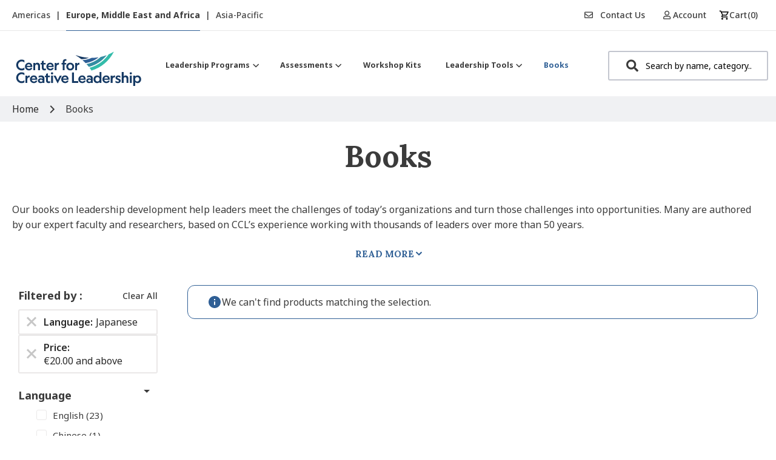

--- FILE ---
content_type: text/html; charset=utf-8
request_url: https://www.google.com/recaptcha/api2/anchor?ar=1&k=6Lef6KUeAAAAADQ61rutHURMOXl_e89UoJf8Xc2u&co=aHR0cHM6Ly9zaG9wLmNjbC5vcmc6NDQz&hl=en&v=PoyoqOPhxBO7pBk68S4YbpHZ&theme=light&size=invisible&badge=inline&anchor-ms=20000&execute-ms=30000&cb=3g0b6tcbjs5d
body_size: 48630
content:
<!DOCTYPE HTML><html dir="ltr" lang="en"><head><meta http-equiv="Content-Type" content="text/html; charset=UTF-8">
<meta http-equiv="X-UA-Compatible" content="IE=edge">
<title>reCAPTCHA</title>
<style type="text/css">
/* cyrillic-ext */
@font-face {
  font-family: 'Roboto';
  font-style: normal;
  font-weight: 400;
  font-stretch: 100%;
  src: url(//fonts.gstatic.com/s/roboto/v48/KFO7CnqEu92Fr1ME7kSn66aGLdTylUAMa3GUBHMdazTgWw.woff2) format('woff2');
  unicode-range: U+0460-052F, U+1C80-1C8A, U+20B4, U+2DE0-2DFF, U+A640-A69F, U+FE2E-FE2F;
}
/* cyrillic */
@font-face {
  font-family: 'Roboto';
  font-style: normal;
  font-weight: 400;
  font-stretch: 100%;
  src: url(//fonts.gstatic.com/s/roboto/v48/KFO7CnqEu92Fr1ME7kSn66aGLdTylUAMa3iUBHMdazTgWw.woff2) format('woff2');
  unicode-range: U+0301, U+0400-045F, U+0490-0491, U+04B0-04B1, U+2116;
}
/* greek-ext */
@font-face {
  font-family: 'Roboto';
  font-style: normal;
  font-weight: 400;
  font-stretch: 100%;
  src: url(//fonts.gstatic.com/s/roboto/v48/KFO7CnqEu92Fr1ME7kSn66aGLdTylUAMa3CUBHMdazTgWw.woff2) format('woff2');
  unicode-range: U+1F00-1FFF;
}
/* greek */
@font-face {
  font-family: 'Roboto';
  font-style: normal;
  font-weight: 400;
  font-stretch: 100%;
  src: url(//fonts.gstatic.com/s/roboto/v48/KFO7CnqEu92Fr1ME7kSn66aGLdTylUAMa3-UBHMdazTgWw.woff2) format('woff2');
  unicode-range: U+0370-0377, U+037A-037F, U+0384-038A, U+038C, U+038E-03A1, U+03A3-03FF;
}
/* math */
@font-face {
  font-family: 'Roboto';
  font-style: normal;
  font-weight: 400;
  font-stretch: 100%;
  src: url(//fonts.gstatic.com/s/roboto/v48/KFO7CnqEu92Fr1ME7kSn66aGLdTylUAMawCUBHMdazTgWw.woff2) format('woff2');
  unicode-range: U+0302-0303, U+0305, U+0307-0308, U+0310, U+0312, U+0315, U+031A, U+0326-0327, U+032C, U+032F-0330, U+0332-0333, U+0338, U+033A, U+0346, U+034D, U+0391-03A1, U+03A3-03A9, U+03B1-03C9, U+03D1, U+03D5-03D6, U+03F0-03F1, U+03F4-03F5, U+2016-2017, U+2034-2038, U+203C, U+2040, U+2043, U+2047, U+2050, U+2057, U+205F, U+2070-2071, U+2074-208E, U+2090-209C, U+20D0-20DC, U+20E1, U+20E5-20EF, U+2100-2112, U+2114-2115, U+2117-2121, U+2123-214F, U+2190, U+2192, U+2194-21AE, U+21B0-21E5, U+21F1-21F2, U+21F4-2211, U+2213-2214, U+2216-22FF, U+2308-230B, U+2310, U+2319, U+231C-2321, U+2336-237A, U+237C, U+2395, U+239B-23B7, U+23D0, U+23DC-23E1, U+2474-2475, U+25AF, U+25B3, U+25B7, U+25BD, U+25C1, U+25CA, U+25CC, U+25FB, U+266D-266F, U+27C0-27FF, U+2900-2AFF, U+2B0E-2B11, U+2B30-2B4C, U+2BFE, U+3030, U+FF5B, U+FF5D, U+1D400-1D7FF, U+1EE00-1EEFF;
}
/* symbols */
@font-face {
  font-family: 'Roboto';
  font-style: normal;
  font-weight: 400;
  font-stretch: 100%;
  src: url(//fonts.gstatic.com/s/roboto/v48/KFO7CnqEu92Fr1ME7kSn66aGLdTylUAMaxKUBHMdazTgWw.woff2) format('woff2');
  unicode-range: U+0001-000C, U+000E-001F, U+007F-009F, U+20DD-20E0, U+20E2-20E4, U+2150-218F, U+2190, U+2192, U+2194-2199, U+21AF, U+21E6-21F0, U+21F3, U+2218-2219, U+2299, U+22C4-22C6, U+2300-243F, U+2440-244A, U+2460-24FF, U+25A0-27BF, U+2800-28FF, U+2921-2922, U+2981, U+29BF, U+29EB, U+2B00-2BFF, U+4DC0-4DFF, U+FFF9-FFFB, U+10140-1018E, U+10190-1019C, U+101A0, U+101D0-101FD, U+102E0-102FB, U+10E60-10E7E, U+1D2C0-1D2D3, U+1D2E0-1D37F, U+1F000-1F0FF, U+1F100-1F1AD, U+1F1E6-1F1FF, U+1F30D-1F30F, U+1F315, U+1F31C, U+1F31E, U+1F320-1F32C, U+1F336, U+1F378, U+1F37D, U+1F382, U+1F393-1F39F, U+1F3A7-1F3A8, U+1F3AC-1F3AF, U+1F3C2, U+1F3C4-1F3C6, U+1F3CA-1F3CE, U+1F3D4-1F3E0, U+1F3ED, U+1F3F1-1F3F3, U+1F3F5-1F3F7, U+1F408, U+1F415, U+1F41F, U+1F426, U+1F43F, U+1F441-1F442, U+1F444, U+1F446-1F449, U+1F44C-1F44E, U+1F453, U+1F46A, U+1F47D, U+1F4A3, U+1F4B0, U+1F4B3, U+1F4B9, U+1F4BB, U+1F4BF, U+1F4C8-1F4CB, U+1F4D6, U+1F4DA, U+1F4DF, U+1F4E3-1F4E6, U+1F4EA-1F4ED, U+1F4F7, U+1F4F9-1F4FB, U+1F4FD-1F4FE, U+1F503, U+1F507-1F50B, U+1F50D, U+1F512-1F513, U+1F53E-1F54A, U+1F54F-1F5FA, U+1F610, U+1F650-1F67F, U+1F687, U+1F68D, U+1F691, U+1F694, U+1F698, U+1F6AD, U+1F6B2, U+1F6B9-1F6BA, U+1F6BC, U+1F6C6-1F6CF, U+1F6D3-1F6D7, U+1F6E0-1F6EA, U+1F6F0-1F6F3, U+1F6F7-1F6FC, U+1F700-1F7FF, U+1F800-1F80B, U+1F810-1F847, U+1F850-1F859, U+1F860-1F887, U+1F890-1F8AD, U+1F8B0-1F8BB, U+1F8C0-1F8C1, U+1F900-1F90B, U+1F93B, U+1F946, U+1F984, U+1F996, U+1F9E9, U+1FA00-1FA6F, U+1FA70-1FA7C, U+1FA80-1FA89, U+1FA8F-1FAC6, U+1FACE-1FADC, U+1FADF-1FAE9, U+1FAF0-1FAF8, U+1FB00-1FBFF;
}
/* vietnamese */
@font-face {
  font-family: 'Roboto';
  font-style: normal;
  font-weight: 400;
  font-stretch: 100%;
  src: url(//fonts.gstatic.com/s/roboto/v48/KFO7CnqEu92Fr1ME7kSn66aGLdTylUAMa3OUBHMdazTgWw.woff2) format('woff2');
  unicode-range: U+0102-0103, U+0110-0111, U+0128-0129, U+0168-0169, U+01A0-01A1, U+01AF-01B0, U+0300-0301, U+0303-0304, U+0308-0309, U+0323, U+0329, U+1EA0-1EF9, U+20AB;
}
/* latin-ext */
@font-face {
  font-family: 'Roboto';
  font-style: normal;
  font-weight: 400;
  font-stretch: 100%;
  src: url(//fonts.gstatic.com/s/roboto/v48/KFO7CnqEu92Fr1ME7kSn66aGLdTylUAMa3KUBHMdazTgWw.woff2) format('woff2');
  unicode-range: U+0100-02BA, U+02BD-02C5, U+02C7-02CC, U+02CE-02D7, U+02DD-02FF, U+0304, U+0308, U+0329, U+1D00-1DBF, U+1E00-1E9F, U+1EF2-1EFF, U+2020, U+20A0-20AB, U+20AD-20C0, U+2113, U+2C60-2C7F, U+A720-A7FF;
}
/* latin */
@font-face {
  font-family: 'Roboto';
  font-style: normal;
  font-weight: 400;
  font-stretch: 100%;
  src: url(//fonts.gstatic.com/s/roboto/v48/KFO7CnqEu92Fr1ME7kSn66aGLdTylUAMa3yUBHMdazQ.woff2) format('woff2');
  unicode-range: U+0000-00FF, U+0131, U+0152-0153, U+02BB-02BC, U+02C6, U+02DA, U+02DC, U+0304, U+0308, U+0329, U+2000-206F, U+20AC, U+2122, U+2191, U+2193, U+2212, U+2215, U+FEFF, U+FFFD;
}
/* cyrillic-ext */
@font-face {
  font-family: 'Roboto';
  font-style: normal;
  font-weight: 500;
  font-stretch: 100%;
  src: url(//fonts.gstatic.com/s/roboto/v48/KFO7CnqEu92Fr1ME7kSn66aGLdTylUAMa3GUBHMdazTgWw.woff2) format('woff2');
  unicode-range: U+0460-052F, U+1C80-1C8A, U+20B4, U+2DE0-2DFF, U+A640-A69F, U+FE2E-FE2F;
}
/* cyrillic */
@font-face {
  font-family: 'Roboto';
  font-style: normal;
  font-weight: 500;
  font-stretch: 100%;
  src: url(//fonts.gstatic.com/s/roboto/v48/KFO7CnqEu92Fr1ME7kSn66aGLdTylUAMa3iUBHMdazTgWw.woff2) format('woff2');
  unicode-range: U+0301, U+0400-045F, U+0490-0491, U+04B0-04B1, U+2116;
}
/* greek-ext */
@font-face {
  font-family: 'Roboto';
  font-style: normal;
  font-weight: 500;
  font-stretch: 100%;
  src: url(//fonts.gstatic.com/s/roboto/v48/KFO7CnqEu92Fr1ME7kSn66aGLdTylUAMa3CUBHMdazTgWw.woff2) format('woff2');
  unicode-range: U+1F00-1FFF;
}
/* greek */
@font-face {
  font-family: 'Roboto';
  font-style: normal;
  font-weight: 500;
  font-stretch: 100%;
  src: url(//fonts.gstatic.com/s/roboto/v48/KFO7CnqEu92Fr1ME7kSn66aGLdTylUAMa3-UBHMdazTgWw.woff2) format('woff2');
  unicode-range: U+0370-0377, U+037A-037F, U+0384-038A, U+038C, U+038E-03A1, U+03A3-03FF;
}
/* math */
@font-face {
  font-family: 'Roboto';
  font-style: normal;
  font-weight: 500;
  font-stretch: 100%;
  src: url(//fonts.gstatic.com/s/roboto/v48/KFO7CnqEu92Fr1ME7kSn66aGLdTylUAMawCUBHMdazTgWw.woff2) format('woff2');
  unicode-range: U+0302-0303, U+0305, U+0307-0308, U+0310, U+0312, U+0315, U+031A, U+0326-0327, U+032C, U+032F-0330, U+0332-0333, U+0338, U+033A, U+0346, U+034D, U+0391-03A1, U+03A3-03A9, U+03B1-03C9, U+03D1, U+03D5-03D6, U+03F0-03F1, U+03F4-03F5, U+2016-2017, U+2034-2038, U+203C, U+2040, U+2043, U+2047, U+2050, U+2057, U+205F, U+2070-2071, U+2074-208E, U+2090-209C, U+20D0-20DC, U+20E1, U+20E5-20EF, U+2100-2112, U+2114-2115, U+2117-2121, U+2123-214F, U+2190, U+2192, U+2194-21AE, U+21B0-21E5, U+21F1-21F2, U+21F4-2211, U+2213-2214, U+2216-22FF, U+2308-230B, U+2310, U+2319, U+231C-2321, U+2336-237A, U+237C, U+2395, U+239B-23B7, U+23D0, U+23DC-23E1, U+2474-2475, U+25AF, U+25B3, U+25B7, U+25BD, U+25C1, U+25CA, U+25CC, U+25FB, U+266D-266F, U+27C0-27FF, U+2900-2AFF, U+2B0E-2B11, U+2B30-2B4C, U+2BFE, U+3030, U+FF5B, U+FF5D, U+1D400-1D7FF, U+1EE00-1EEFF;
}
/* symbols */
@font-face {
  font-family: 'Roboto';
  font-style: normal;
  font-weight: 500;
  font-stretch: 100%;
  src: url(//fonts.gstatic.com/s/roboto/v48/KFO7CnqEu92Fr1ME7kSn66aGLdTylUAMaxKUBHMdazTgWw.woff2) format('woff2');
  unicode-range: U+0001-000C, U+000E-001F, U+007F-009F, U+20DD-20E0, U+20E2-20E4, U+2150-218F, U+2190, U+2192, U+2194-2199, U+21AF, U+21E6-21F0, U+21F3, U+2218-2219, U+2299, U+22C4-22C6, U+2300-243F, U+2440-244A, U+2460-24FF, U+25A0-27BF, U+2800-28FF, U+2921-2922, U+2981, U+29BF, U+29EB, U+2B00-2BFF, U+4DC0-4DFF, U+FFF9-FFFB, U+10140-1018E, U+10190-1019C, U+101A0, U+101D0-101FD, U+102E0-102FB, U+10E60-10E7E, U+1D2C0-1D2D3, U+1D2E0-1D37F, U+1F000-1F0FF, U+1F100-1F1AD, U+1F1E6-1F1FF, U+1F30D-1F30F, U+1F315, U+1F31C, U+1F31E, U+1F320-1F32C, U+1F336, U+1F378, U+1F37D, U+1F382, U+1F393-1F39F, U+1F3A7-1F3A8, U+1F3AC-1F3AF, U+1F3C2, U+1F3C4-1F3C6, U+1F3CA-1F3CE, U+1F3D4-1F3E0, U+1F3ED, U+1F3F1-1F3F3, U+1F3F5-1F3F7, U+1F408, U+1F415, U+1F41F, U+1F426, U+1F43F, U+1F441-1F442, U+1F444, U+1F446-1F449, U+1F44C-1F44E, U+1F453, U+1F46A, U+1F47D, U+1F4A3, U+1F4B0, U+1F4B3, U+1F4B9, U+1F4BB, U+1F4BF, U+1F4C8-1F4CB, U+1F4D6, U+1F4DA, U+1F4DF, U+1F4E3-1F4E6, U+1F4EA-1F4ED, U+1F4F7, U+1F4F9-1F4FB, U+1F4FD-1F4FE, U+1F503, U+1F507-1F50B, U+1F50D, U+1F512-1F513, U+1F53E-1F54A, U+1F54F-1F5FA, U+1F610, U+1F650-1F67F, U+1F687, U+1F68D, U+1F691, U+1F694, U+1F698, U+1F6AD, U+1F6B2, U+1F6B9-1F6BA, U+1F6BC, U+1F6C6-1F6CF, U+1F6D3-1F6D7, U+1F6E0-1F6EA, U+1F6F0-1F6F3, U+1F6F7-1F6FC, U+1F700-1F7FF, U+1F800-1F80B, U+1F810-1F847, U+1F850-1F859, U+1F860-1F887, U+1F890-1F8AD, U+1F8B0-1F8BB, U+1F8C0-1F8C1, U+1F900-1F90B, U+1F93B, U+1F946, U+1F984, U+1F996, U+1F9E9, U+1FA00-1FA6F, U+1FA70-1FA7C, U+1FA80-1FA89, U+1FA8F-1FAC6, U+1FACE-1FADC, U+1FADF-1FAE9, U+1FAF0-1FAF8, U+1FB00-1FBFF;
}
/* vietnamese */
@font-face {
  font-family: 'Roboto';
  font-style: normal;
  font-weight: 500;
  font-stretch: 100%;
  src: url(//fonts.gstatic.com/s/roboto/v48/KFO7CnqEu92Fr1ME7kSn66aGLdTylUAMa3OUBHMdazTgWw.woff2) format('woff2');
  unicode-range: U+0102-0103, U+0110-0111, U+0128-0129, U+0168-0169, U+01A0-01A1, U+01AF-01B0, U+0300-0301, U+0303-0304, U+0308-0309, U+0323, U+0329, U+1EA0-1EF9, U+20AB;
}
/* latin-ext */
@font-face {
  font-family: 'Roboto';
  font-style: normal;
  font-weight: 500;
  font-stretch: 100%;
  src: url(//fonts.gstatic.com/s/roboto/v48/KFO7CnqEu92Fr1ME7kSn66aGLdTylUAMa3KUBHMdazTgWw.woff2) format('woff2');
  unicode-range: U+0100-02BA, U+02BD-02C5, U+02C7-02CC, U+02CE-02D7, U+02DD-02FF, U+0304, U+0308, U+0329, U+1D00-1DBF, U+1E00-1E9F, U+1EF2-1EFF, U+2020, U+20A0-20AB, U+20AD-20C0, U+2113, U+2C60-2C7F, U+A720-A7FF;
}
/* latin */
@font-face {
  font-family: 'Roboto';
  font-style: normal;
  font-weight: 500;
  font-stretch: 100%;
  src: url(//fonts.gstatic.com/s/roboto/v48/KFO7CnqEu92Fr1ME7kSn66aGLdTylUAMa3yUBHMdazQ.woff2) format('woff2');
  unicode-range: U+0000-00FF, U+0131, U+0152-0153, U+02BB-02BC, U+02C6, U+02DA, U+02DC, U+0304, U+0308, U+0329, U+2000-206F, U+20AC, U+2122, U+2191, U+2193, U+2212, U+2215, U+FEFF, U+FFFD;
}
/* cyrillic-ext */
@font-face {
  font-family: 'Roboto';
  font-style: normal;
  font-weight: 900;
  font-stretch: 100%;
  src: url(//fonts.gstatic.com/s/roboto/v48/KFO7CnqEu92Fr1ME7kSn66aGLdTylUAMa3GUBHMdazTgWw.woff2) format('woff2');
  unicode-range: U+0460-052F, U+1C80-1C8A, U+20B4, U+2DE0-2DFF, U+A640-A69F, U+FE2E-FE2F;
}
/* cyrillic */
@font-face {
  font-family: 'Roboto';
  font-style: normal;
  font-weight: 900;
  font-stretch: 100%;
  src: url(//fonts.gstatic.com/s/roboto/v48/KFO7CnqEu92Fr1ME7kSn66aGLdTylUAMa3iUBHMdazTgWw.woff2) format('woff2');
  unicode-range: U+0301, U+0400-045F, U+0490-0491, U+04B0-04B1, U+2116;
}
/* greek-ext */
@font-face {
  font-family: 'Roboto';
  font-style: normal;
  font-weight: 900;
  font-stretch: 100%;
  src: url(//fonts.gstatic.com/s/roboto/v48/KFO7CnqEu92Fr1ME7kSn66aGLdTylUAMa3CUBHMdazTgWw.woff2) format('woff2');
  unicode-range: U+1F00-1FFF;
}
/* greek */
@font-face {
  font-family: 'Roboto';
  font-style: normal;
  font-weight: 900;
  font-stretch: 100%;
  src: url(//fonts.gstatic.com/s/roboto/v48/KFO7CnqEu92Fr1ME7kSn66aGLdTylUAMa3-UBHMdazTgWw.woff2) format('woff2');
  unicode-range: U+0370-0377, U+037A-037F, U+0384-038A, U+038C, U+038E-03A1, U+03A3-03FF;
}
/* math */
@font-face {
  font-family: 'Roboto';
  font-style: normal;
  font-weight: 900;
  font-stretch: 100%;
  src: url(//fonts.gstatic.com/s/roboto/v48/KFO7CnqEu92Fr1ME7kSn66aGLdTylUAMawCUBHMdazTgWw.woff2) format('woff2');
  unicode-range: U+0302-0303, U+0305, U+0307-0308, U+0310, U+0312, U+0315, U+031A, U+0326-0327, U+032C, U+032F-0330, U+0332-0333, U+0338, U+033A, U+0346, U+034D, U+0391-03A1, U+03A3-03A9, U+03B1-03C9, U+03D1, U+03D5-03D6, U+03F0-03F1, U+03F4-03F5, U+2016-2017, U+2034-2038, U+203C, U+2040, U+2043, U+2047, U+2050, U+2057, U+205F, U+2070-2071, U+2074-208E, U+2090-209C, U+20D0-20DC, U+20E1, U+20E5-20EF, U+2100-2112, U+2114-2115, U+2117-2121, U+2123-214F, U+2190, U+2192, U+2194-21AE, U+21B0-21E5, U+21F1-21F2, U+21F4-2211, U+2213-2214, U+2216-22FF, U+2308-230B, U+2310, U+2319, U+231C-2321, U+2336-237A, U+237C, U+2395, U+239B-23B7, U+23D0, U+23DC-23E1, U+2474-2475, U+25AF, U+25B3, U+25B7, U+25BD, U+25C1, U+25CA, U+25CC, U+25FB, U+266D-266F, U+27C0-27FF, U+2900-2AFF, U+2B0E-2B11, U+2B30-2B4C, U+2BFE, U+3030, U+FF5B, U+FF5D, U+1D400-1D7FF, U+1EE00-1EEFF;
}
/* symbols */
@font-face {
  font-family: 'Roboto';
  font-style: normal;
  font-weight: 900;
  font-stretch: 100%;
  src: url(//fonts.gstatic.com/s/roboto/v48/KFO7CnqEu92Fr1ME7kSn66aGLdTylUAMaxKUBHMdazTgWw.woff2) format('woff2');
  unicode-range: U+0001-000C, U+000E-001F, U+007F-009F, U+20DD-20E0, U+20E2-20E4, U+2150-218F, U+2190, U+2192, U+2194-2199, U+21AF, U+21E6-21F0, U+21F3, U+2218-2219, U+2299, U+22C4-22C6, U+2300-243F, U+2440-244A, U+2460-24FF, U+25A0-27BF, U+2800-28FF, U+2921-2922, U+2981, U+29BF, U+29EB, U+2B00-2BFF, U+4DC0-4DFF, U+FFF9-FFFB, U+10140-1018E, U+10190-1019C, U+101A0, U+101D0-101FD, U+102E0-102FB, U+10E60-10E7E, U+1D2C0-1D2D3, U+1D2E0-1D37F, U+1F000-1F0FF, U+1F100-1F1AD, U+1F1E6-1F1FF, U+1F30D-1F30F, U+1F315, U+1F31C, U+1F31E, U+1F320-1F32C, U+1F336, U+1F378, U+1F37D, U+1F382, U+1F393-1F39F, U+1F3A7-1F3A8, U+1F3AC-1F3AF, U+1F3C2, U+1F3C4-1F3C6, U+1F3CA-1F3CE, U+1F3D4-1F3E0, U+1F3ED, U+1F3F1-1F3F3, U+1F3F5-1F3F7, U+1F408, U+1F415, U+1F41F, U+1F426, U+1F43F, U+1F441-1F442, U+1F444, U+1F446-1F449, U+1F44C-1F44E, U+1F453, U+1F46A, U+1F47D, U+1F4A3, U+1F4B0, U+1F4B3, U+1F4B9, U+1F4BB, U+1F4BF, U+1F4C8-1F4CB, U+1F4D6, U+1F4DA, U+1F4DF, U+1F4E3-1F4E6, U+1F4EA-1F4ED, U+1F4F7, U+1F4F9-1F4FB, U+1F4FD-1F4FE, U+1F503, U+1F507-1F50B, U+1F50D, U+1F512-1F513, U+1F53E-1F54A, U+1F54F-1F5FA, U+1F610, U+1F650-1F67F, U+1F687, U+1F68D, U+1F691, U+1F694, U+1F698, U+1F6AD, U+1F6B2, U+1F6B9-1F6BA, U+1F6BC, U+1F6C6-1F6CF, U+1F6D3-1F6D7, U+1F6E0-1F6EA, U+1F6F0-1F6F3, U+1F6F7-1F6FC, U+1F700-1F7FF, U+1F800-1F80B, U+1F810-1F847, U+1F850-1F859, U+1F860-1F887, U+1F890-1F8AD, U+1F8B0-1F8BB, U+1F8C0-1F8C1, U+1F900-1F90B, U+1F93B, U+1F946, U+1F984, U+1F996, U+1F9E9, U+1FA00-1FA6F, U+1FA70-1FA7C, U+1FA80-1FA89, U+1FA8F-1FAC6, U+1FACE-1FADC, U+1FADF-1FAE9, U+1FAF0-1FAF8, U+1FB00-1FBFF;
}
/* vietnamese */
@font-face {
  font-family: 'Roboto';
  font-style: normal;
  font-weight: 900;
  font-stretch: 100%;
  src: url(//fonts.gstatic.com/s/roboto/v48/KFO7CnqEu92Fr1ME7kSn66aGLdTylUAMa3OUBHMdazTgWw.woff2) format('woff2');
  unicode-range: U+0102-0103, U+0110-0111, U+0128-0129, U+0168-0169, U+01A0-01A1, U+01AF-01B0, U+0300-0301, U+0303-0304, U+0308-0309, U+0323, U+0329, U+1EA0-1EF9, U+20AB;
}
/* latin-ext */
@font-face {
  font-family: 'Roboto';
  font-style: normal;
  font-weight: 900;
  font-stretch: 100%;
  src: url(//fonts.gstatic.com/s/roboto/v48/KFO7CnqEu92Fr1ME7kSn66aGLdTylUAMa3KUBHMdazTgWw.woff2) format('woff2');
  unicode-range: U+0100-02BA, U+02BD-02C5, U+02C7-02CC, U+02CE-02D7, U+02DD-02FF, U+0304, U+0308, U+0329, U+1D00-1DBF, U+1E00-1E9F, U+1EF2-1EFF, U+2020, U+20A0-20AB, U+20AD-20C0, U+2113, U+2C60-2C7F, U+A720-A7FF;
}
/* latin */
@font-face {
  font-family: 'Roboto';
  font-style: normal;
  font-weight: 900;
  font-stretch: 100%;
  src: url(//fonts.gstatic.com/s/roboto/v48/KFO7CnqEu92Fr1ME7kSn66aGLdTylUAMa3yUBHMdazQ.woff2) format('woff2');
  unicode-range: U+0000-00FF, U+0131, U+0152-0153, U+02BB-02BC, U+02C6, U+02DA, U+02DC, U+0304, U+0308, U+0329, U+2000-206F, U+20AC, U+2122, U+2191, U+2193, U+2212, U+2215, U+FEFF, U+FFFD;
}

</style>
<link rel="stylesheet" type="text/css" href="https://www.gstatic.com/recaptcha/releases/PoyoqOPhxBO7pBk68S4YbpHZ/styles__ltr.css">
<script nonce="HXV1-6zbLIPNjXdscUkJGA" type="text/javascript">window['__recaptcha_api'] = 'https://www.google.com/recaptcha/api2/';</script>
<script type="text/javascript" src="https://www.gstatic.com/recaptcha/releases/PoyoqOPhxBO7pBk68S4YbpHZ/recaptcha__en.js" nonce="HXV1-6zbLIPNjXdscUkJGA">
      
    </script></head>
<body><div id="rc-anchor-alert" class="rc-anchor-alert"></div>
<input type="hidden" id="recaptcha-token" value="[base64]">
<script type="text/javascript" nonce="HXV1-6zbLIPNjXdscUkJGA">
      recaptcha.anchor.Main.init("[\x22ainput\x22,[\x22bgdata\x22,\x22\x22,\[base64]/[base64]/[base64]/[base64]/[base64]/UltsKytdPUU6KEU8MjA0OD9SW2wrK109RT4+NnwxOTI6KChFJjY0NTEyKT09NTUyOTYmJk0rMTxjLmxlbmd0aCYmKGMuY2hhckNvZGVBdChNKzEpJjY0NTEyKT09NTYzMjA/[base64]/[base64]/[base64]/[base64]/[base64]/[base64]/[base64]\x22,\[base64]\x22,\x22w5pDAF9cHsOsNcKIHC9pKUbDpXXClh4Ow4vDq8K1wrNIaSrCm1hjBMKJw4rCkQjCv3bCucKHbsKiwpEfAMKnClhLw6xtKsObJxFewq3DsWAaYGhgw6HDvkIFwoIlw60+QEICYMKbw6Vtw79sTcKjw70lKMKdIMKXKArDncOMeQNAw7fCncOtQAEePT/[base64]/DqWvDlsO1wpdoD8OZwonCuGkCw6FoTsOxOwzCgFXDvl8VZSXCtMOAw7PDtxQca2w6IcKHwoMRwqtMw5/DknU7LyvCkhHDucKQWyLDpsOXwqYkw7U1wpY+wr1SQMKVYnxDfMOawqrCrWQsw5vDsMOmwplubcKZAsOjw5oBwofCpBXCkcKRw6fCn8OQwqFrw4HDp8KAbwdew6/CgcKDw5gUQcOMRx4dw5opT2rDkMOCw7B3QsOqfB1Pw7fCnnN8cFRqGMOdwrXDr0VOw4Q/Y8K9H8OBwo3DjWHCpjDClMOSbsO1QBTCg8Kqwr3CnWMSwoJgw7sBJsKYwosgWibCuVYscgdSQMKgwpHCtSlmUkQfwpnCkcKQXcOvwqrDvXHDrnzCtMOEwoc6WTtnw704GsKtMcOCw57Dk0gqccKKwo1XYcOdwpXDvh/DmnPCm1Q8ScOuw4M4wpNHwrJAcEfCusOifGchLcKPTG4UwrATGkfCj8Kywr8lU8OTwpAawr/DmcK4w6Qnw6PCpxjCscOrwrMIw7bDisKcwqxowqEvZMKAIcKXMwRLwrPDnMOJw6TDo3PDjAAhwqPDvHk0FsOKHk4/w5EfwpFtAwzDqlBww7JSwrbCisKNwpbCoU12M8KRw7HCvMKMHMOgLcO5w5EWwqbCrMOFXcOVbcOLasKGfjXCtQlEw57DhsKyw7bDuhDCncOww6p/EnzDm1lvw69BXEfCiRrDt8OmVHhiS8KHEMK+wo/[base64]/Cm8O1wqBGHsKTwrtWEShRwoxYwoN7wpLDoncvwqDClBEiMcOdwrTCh8KxV37CssOhIMOgCsKLJxc9R0XCgMKwe8KmwoJxw4vCmhk+w7Rvw4zCpsOBVGB+XAcywovDmz3ClUjCnHfCn8O/M8K1w5DDnhrDisOBSDfDrzZbw6Qcd8KEwp3DkcO7PcOaw7DChMOnKnXCrEzCvDbDo1bDgAkKw65cecOCbcKMw7EKQ8KawojCocKOw5g1JU/DjsOvGmJvEcO7XcO5fi/Cj0PCmcOXw4sUKkfCjT1Wwr4sI8ObJ2pfwoPCg8O1dMK3wqTCny5YCsKHXVM5UcKadBLDq8K1UFDDtcKlwqV/WMKcw5jDs8O1M3clSBXDolETS8KRdATCj8OIwpPDlMKKLcKxw7FbWMKjZsKzb0E/[base64]/O1JUSynCtg0Two0TwrhZHcKPw6vDg8OOw7Egw4EzUwhFVALCqcKWIRLDq8KzWMKAcT/ChMKbw7LDnMKJBsOtwoRZRwgEw7bDlcO8WgrCksOMw5rCjMOBw4YaKsK8dUUxLmdNEMOMWsKRc8OYdmDCsx3DgMOAw7pabSbDkMOjw7PDgSF5fcKYwqNcw4J2w684w6LCrCYRSzfDjkzDnMOHT8KhwrF2worDlcONwpLDjMOLK31ud3DClwUowp/DmXJ7GcOYRsKcw4nDmMKiwqDDmcKcw6QVZ8Otw6HCtsKSf8Oiw6cgKsOgw67CkcKfD8KNHC/[base64]/CgMOrfg7Ck0N7D2rCnxHCuCLCnh9oOjLCmMKQDhJQwrfCq2jDjMOqLcKqPGdRfcOpeMK4w77ClkrCocK4PMOgw7vCisKvw51qNXDClsKFw4dTw5nDu8OROcKVU8K/wrfDrcOewrgaQ8OkTsK1XcOgwqI0w6JQb25AdknCosKyD2zDgMO8w75yw4fDvMOecWXDqFF7wpHCuCAXFnYtB8KJX8OKYkNMw4fDqFJww5jCqwZjC8KlRgrDiMOJwqgowqtEwr8Tw4HCoMKJwpvDnUbCsF5Dw4IrfMOnHTfDjcO/EMKxBQzDkVoEw53DiD/CnMO1w4nDvUYFRVXCt8KAw5A3UMKGwqxCwr/DnhfDsDQxw6g1w7sCwq7Dgg5Ww7UTOcKkZRpuDgPDncOpSi/CucOjwpQpwpFVw53CjsO/[base64]/e3gWYG3DvVt/[base64]/DlhwScz4Gw5fCo8OVAjoowqBAGhoOPh/[base64]/[base64]/HsKzwpQRwpI1KmPCjsK0w4UpwqPDuinCr1xJMkTDg8ONMB4MwoM/[base64]/wqIUwqfCicK8L0Uiw4bDtTp4wrHDu0ZnL2/[base64]/DlMOadGl7ScOjFcOkbW7CpcK1DRxxw7sRFMKmZcKGFFp7N8ONw4fDrkNtwqkJwozCi3XCkRvClwYkTlzCicOOwrfCicKVSEvDg8O/[base64]/wqlIBjXDpR4aHl3DqSXDiAMpwqQzAwxWWScmGhXClsK9e8ONCcKTw7HCoinDuj/Cr8Ohw4PCgy9Sw57Cn8K4w4IQNMOdWMK+w6vDoynCkD7ChzdTXcO2Zm/DiE1UXcKzwqo5w54BdsKWRTI/[base64]/esOSccOpW8OQaS4HwpZEw54mDcKCwo4KVxbCnsKKPsKJOhfCicO/wp7DqhjCt8Kqw5o/wowcwr51w5/CsQURJMKtKmchGcK2w60pBDYZw4DCnFXCtmZEwqfCihTDqlbCnBBrw6ARw7/[base64]/[base64]/[base64]/DiA9ecsOww4fCocKSw4EGwo83w5tHw6LDvcOeScK/CsOvw75LwogQLsOsMkp0wovCrnkbwqPCiTo/w6zDunrCk3Y0w5rCt8Ojwrt7EgHDnMOwwoUvNsOHW8KIw5IpGsOKFGoFcTfDjcKOU8O4GMOaNSt7CsOvYcKWGhd/EC3Ct8OPw5JjHcOiYkk+KkBNwr7ClcOVXEnDpwnDjHLDugfCvMOywo8odcKKw4LCsynDgMOcQQDCoEoGUCZ1ZMKcWcKtXBXDhSdhw7QCOzDDjsKZw6zCoMOlDCoCw6HDkUMSTTPCv8KpwpfCtsOIw6LDt8KTw7PDvcOKwoBMS0vCr8K/GVAOJcOgw4Yqw6PDucO3wqHDlnLDjsKywqnCmMKPwogzfsKoAUrDvMKwU8KHRcOAw5LDvxdKwpNkwpYHU8KWJxnDjMKZw4DCvn/[base64]/[base64]/Dm0FoKCcgwrlhFsOaw68hUsKqwqMyw4wjQsOrwp/Dvzw1wpfDpHTCosOKd0HDgsKCZMOub8Kywp3DhcKkJGROw7LCmhZrN8KiwpwwaBfDoxMPw4FoMUgSw7zCp3NKw7TDmcO6QMOywpPDmQ7CvmEnwo/[base64]/CrxVBUMKRMMOJVhXCpsOEw7k1H2DDoxkxHMKXwrLDj8K/JMK7MsOiNcOtw5jCoRfCoxTDocO2K8KswrZEw4DDhBh/LmvDsR3Do1Z3dAhowoLCnQbDvsOFLyXChcKEYMKDVMK5bnnDlcO6wrTDscKLMDzClj7DrW8Mw5jCuMKDw4fDh8KewqJxHQ3CvsKyw6poN8OKw6rDiCLDusO6wrjDok9tRcOMwqcFI8KewoDCiFZ/[base64]/Dk8O0cjTDpFHCnT/[base64]/VXbDtMO1wp7DscOAw67ClsKIU8OXdnjDn8KVL8K+wo4hdibDlMOuwrcZe8K0wpzDoiMKWMOCZMK4w7vCgsKPFmXCg8K/[base64]/CgBTDkcOdw6/[base64]/GFzCkcK8X8KJw5vDlmclwq4EDQLCpBDCoiVcNMOuFT7DkijDhGzDmcK8Q8K5cUfDkcO7BCFXTcKJc1bCk8KIUMOvasOgwq4aWQjDkcKPIsOyFMOHwoDCrsKCwr7DnjzCglYlLMKwU2PDvsO/[base64]/DsMOIwo7Ch8O6wqF2wp/DrMKLc0jDuUPCpVBeP8KuX8OGPUphLyrDs1wlw5cXwqzDq2Y8wo09w7tbBgnCq8Kjw5jDgcOOTMOxGsKOS1jCqnbCpUfCvMKtL37DmcK2MytXwrHCozfCjcKzwr/CnznDkwd4wrRRRMOcMg0CwoUgGx7ChsKewr9jw4lvby7Ds1NDwpMywoHDh2vDucKgw7VdNhjDtjnCvMKRL8Kaw79Fw4YbIsOdw4bChFHCuhfDrMOWRsO5QXXDth4oOsKNZw0cw4DDrsO+TBnDrMKQw4ccHC3DqsKTw7XDhMO+w51VHE/CijTCpMKuMBFpDMORP8KQw4/CpcOpOQh/wq0DwpHCgMOdUMOpecO8w70ITFrDvj8dT8KdwpIIw4HDnMKwRMKwwrnCsSpZYDnDp8KfwqjDqibChMO1PcOec8OXXBTDs8OvwpzDiMOrwpLDtcK8Ew3DrhFtwpkobMKwOcO5UiTCjjA/QhITwqvCiEkDdzNCecKiIcKSwrt9wrJNfMKKHBPDjADDiMK4TGbDjyx9FcKrwr/CsXrDlcKxw7ltdjbCpMOOw5nDn3Aow5zDtH7DksOIw7DCqjvCgVzCgcKmw79XXMKQOMKTwr14GE7DgmwWd8Kqw6omwqnDkyfDuE3Dp8O0wrzDqFbCtcKLw4HDrsKpYyBRBcKvwr/CmcOPZkvDtnbCicKXdl3Cn8KdCcOBwpfDnSDDlcOow4rDoC5Yw5Vcw7DCjsK/w67CmHN1IzzCknnDjcKQCMKyJDN/MiokUsKzw5RMw6TCuSIqw6tVw4d+HGUmwqcqLVjCh2LDh0M+wr9ywqPCvcKfV8OgUCogw6XCkcKVR19YwrY/wqt/Ux7DmcOjw7csW8O3wrvDhhZkF8O8w6/[base64]/CnMKmw7jCp0XCksOIDRlVTsOqPsKIdSJDUMOjBAHCocKDIlAew6krYFZmwqTCh8ONw4vDicOMWhNSwrwLwpZsw7HDtRQFw44twoLCosOaZMKowojCilrCgMK0MRsrR8KJw5fCgWUYZCrDt3/DqBZhwq/[base64]/CmHoIBsK4wpHDtQh1UDPCscOOw5RSV0sQwpTDlRXDqnNtJHdDw6PCjQUWbm4eMSfCm3x7w5jDvnDCjCvDkcKcwpbDnTESwoxWRMOdw6XDkcKSwpfDsWsJw71ew6rDiMK+QncjwqjCqMOtwo/CtznCkcOXC1BkwodfcxAzw6XDpA0Qw4ICw5cIdMKBcXwTwqZODcO4w54RaMKEwrvDvcOXw5FOwoPCqsKSR8OAw6TDtMOMIMOpS8KRw4ZKwq/[base64]/ChyPCh8KKwp1id8OcwrzCosOjdl3CtB9GwrLCjG5afsO2wqsHAmnDj8KRRErCsMOjS8OMTcKQPsKJJ2nCgcOYwrrCn8KSw7bCuTNdw4JNw79owpk+YcKgw6ApDiPCpMKKeW/Chj0lAzgOEQLDmsKCw6zCgMOWwo3DtGzDpx1BBRHCgTtsH8K3wp3Cj8ODw4vCpMOXXMOeHDHDm8KEwo0cw5BCU8OPdsOEXsKtw6NFGypRQcKbR8OMwpPCh01uCnLCqcOhJkdlBsO/IsKGClF/AMKowpwLw6dkGGzCiEsNwqTDozdTfBJ+w6jDjMK+wq4zEVzDisOcwrYzdjpXw4MiwpN2A8K/RDbDjsOXwprDiBw5NMKXwqYHwoAGJMOLIMOGwpFfEHs5B8K9wpvChQ/CghMcwpd/w7jCncKxw7lIfk/ChUt8w7oKwqvDkcKXblptwrTCmHdFAQAWw6rDpcKDb8OXw7TDiMOCwojDnMKjwo8Wwp12EwBISsOvwq3DvAs0w4rDi8KKe8KSw73DhMKXwrzDq8O3wrjDscKWwqvCkzbCiG3CqMKawr1SUsOLwrUpGEPDlVAjOyrDusOCWcKlRMOPw5nDqDJeXcKIBm/Dm8KQb8O5w6tHwqhhwo1XP8Kdwop/eMOCFBsQwr1ZwqDDmmTCmHwxN3LCqGTDsG5Sw6sRwqHCjnYLwq/DvMKlwq0oAl/DozbDtsOtKHLDsMOawoIoHMOfwrDDuzgFw5Mcw6fCjcOJw6ADw4lXElzCmDgsw6NUwrbDiMO1AmDCvkEwFH7CjcOGwrctw7/CnCjDvMODw7PChsOBCVo3wohsw548OcOGc8K1w4LCjsOiwr3ClsO0wrgcNGzCiX8OCGxHw59WDcK3w4JlwoViwoXDjsKqT8OhKCPCnnfDjF/Ck8OrTVEQw5zCjMOzSErDkHgCwpLClMKow73CrHkQwqQmImbCq8O7wrNewrluwqY2wrXCjxvDm8OIdAjDkXYQNhvDpcOMw73CrcK2aWl/w7bCqMOdwqxhw6k/w41FJzXDghbDk8KgwrfDmcKFw6ksw6zChk7CpQlgw4vCscKjbGw8w7Mlw67Cq0AFKMOAVMOXVMOMUcKwwqDDtHjCtsOQw7/Dswo/[base64]/[base64]/CocOHPhNSw45kHMKAw4oKwpV8c8K9w5TCqhAjw6Vnw7HDuiRLw7VqwpXDjTzDlF/CksO3wrvDgsKraMKqwovCiFp5wr8EwoE6wpVzOcKGw4FwBxN5FRfDnFfCvMOYw7LCnzHDgcKUPSXDtMK7w4XCtcOKw5zCp8Kgwq4lwpsHwrZPagNcw5lpwpUOwr/DmXbChVV3CwdbwpvDkBRTw6bDv8Oxw5TDoF0FLsK1w6kww7HDpsOeS8OHOiTCuhbCml7CmhEow6xDwpPDkhBFZcOlVcK/aMKHw4ZwJGxrGQbCscOBXGN+wqHCgAfDpR3CnMO4ecOBw4oswopBwoMEw47Cqy7Dm1p8QEVvSE3DgiXCukHCoBxEOsKSwpsqw5zCjVTCmMKWwrnDncKFbFbDvcKuwr0hwonCtsKiwrUTa8K+dsONworCn8OYwpVlw5g/J8KqwqLCjsKBGcKVw7cQLcK/wptXfjnDqwLDlMOHc8OsY8OQwqnDjx0EXsOpWsOywqA8w51Vw7Rqw4dJBsO8Vk/[base64]/XcK4wp9PHcOXLsO9aMOqOsKjw7nCnALDqcOOQzxhPMKQw6xGw7zCkxV2acKzwpYsOgPCoSwIPjooGijDn8K2wr/Ck1PCosOGw5sbw7Rfw70KCcOCwrcPw4Mcw4fDi3BHecKPw44yw6wIwofCgU4qLVDCpcOQTgVRw7zDtMOUwpnCti7DssKSHm4cMmsGwrwEwrrDgxLCnVMywrxIE2/DmsK3ecOLIMKvwpTDkMOKwpnChDLCh3sxwqnCmcKcwoNHOsKtcnbDtMOdTW3CpgEUw6cJwow0F1DDp3tcwrnDrMKowp5ow6R/w73DsmcrbMOJwpUMwoMDw7ccaHHCgnjDl3pww5fCu8K/wrvDvnEVwplwFAXCmlHDisOXd8KtwpHCgW/CtcONw44dwoYNw4lNJQDDvWZ2HsKIwr4OYxLCpcKawrAhw7guNcOwR8O4C1RXwqBBwrpJw5pQwogBwosVw7fDgMKmHsK1WMOiwqY+TMK/AsOmwqx/wqTDgMKNwofDvD3DgsKzQVUUaMOrw4zDkMODLcKLwpLCih8zw6gBw4FRw4LDlVjDnsKMRcO+XsKyXcOvGcKBO8O3w7/DqFHDq8KMw6TClGTCrhHDuzDCmlTDgMOPwo1SJcOhKsKbK8KCw41Zw5dDwp8vw41nw4MjwoM0BGRdDsKYw74Ow5/[base64]/ClMOvw5TDo0JNLVvCqMOuX8OwwqtnfsKYwofDt8K1wrTDscOdwr3Cj0vDuMKSf8ODfsK4ZMKpw709LsOww75Yw7xNwqMwdUnCgcKIT8OUUC3DmsKAwqXDhnM+w78DdVlfwoHDoWrDpMKQw5cNw5RMNlrDvMOzScOQCRQqJcKPw4DCqjjChw/[base64]/CtER4w7hfw7jDvDwhAQk/ScK+fkY9w4zDkE7Ct8KFw4x8wqjCr8KUw6fCjMKLw5cAwoXCqWpUwoPCpcKAw6nCmMOaw5HDqDQrwqxww4bDpMO6wozDsW/CtMOewqRENH8VXAHDuC58fQvDryjDtAoZesKcwqnDnG/CjFxcA8Kfw54SI8KCGx3Cg8KKwr5oEsOtPS7CoMO7wqTDm8OkwozCki7Cq1IcUwgow6PDkMOrGsKNMEVdL8Oiw4d+w5jCk8Oswq7DpMO7wonDo8K/NXPCgHUAwrFow7rDl8KFYQDCpxphwrIPw6bDi8OAw5rCr3YVwqvCqzsNwq52CXDDqMKLw47Ci8OJIDYUZWYQwoDCusOKAEXDlR9bw4jCpU5Mw7LDvMK7SRXCgQ3CoiDChgrCncK7SsKrwrsfNsKTQcOow79IRMKgw606HcK9w4l6QRXCj8KXecO/[base64]/[base64]/wq7DrlDCvcKPWirCmyjCokpDfsOPw6kgw47CgcK9wpJsw6dQw7AAMGU9NmYNMl/CiMKTQMKqcj4QDsO8wpwfQMOKwoZ+NMKMC38Uwpd3VsOMwoHCnMKsRE4lw4k4w4fCh0jCi8Kiw7pIBxLCgMKgw4TCrSVMNcKzw7LCjUbClMKMwoo9w5YKZ17CgMKgwo/[base64]/DrxgZwrUgwpN5M8KZwr/[base64]/CscK/w7wAw71FwrDDsMK6RSwuwoJsNsKWdcOxYMOreyTDjFM6VMO/w5zCv8Otwqt8wr0IwqJ+wqZhwqc/QljDkAt5Zw/CucKNw6cGOsOrwp4ow6rCpCbCogx/w7TDq8OAwrEuwpQePMKKw4hfNUMUVsKlCjrDizTCgcO2wpJAwotAwo/Cs3fDoQ4uU148C8Orw7jClcOAwohvZGEkw7sYLAzDpHgxMX4Fw69zw5UHSMKoY8KMdHjDrsKaQcO3WMKrVnbDm1hoPR4/wqxRwqIGFlg6GU4dw73ClsO6NcONw5LDq8OUc8KMwpDCvBo6VcKOwpELwq16SHDDlH/Ci8K6wp/CjcKswpLDhFJcw57DpkBtw4ARDHllSMO2KMKSYcOFw5zDucKawrzCgcOWIWsaw4hqJsOCwqnCu0sZacOiW8O+RsOdwpTCiMOJw7DDsHlpVsKyLsKHWWYCwr/CmMOpL8K+eMKaS1Axw4HCny8vOSgxw6zCmRbDhsKlw4/DnFDDocOKejPCmsKsT8KfwpHCigt7WcKBcMOGI8K6ScOVw6DCrgzDpcKSWSYXwrpeWMOGNysNH8KWLcO/wrbDmsK5w4zCvsO5CcKQADNfw6bCv8Khw51KwqHDkELCocOkwp3CqXfClznDq0gxwqXCsUsqw6jCrwjDgntmwqrDoXLDgsOWZnLCvcOiwqVZJMKzJkJvAcK4w4xiw47DocKRw5vCiFUjXsO9w5jDqcK8wo5fwrANdMK7dUvDi0rDtMKxwpfCmcKEwqoGwp/Cv1PClh/CpMKYw45NQmdpdXvCtGHCpi7CrsK+wrLDlMOBBsK/dcOuwpQrAsKVwpEZw657woEewqdnK8O7w57CpxfCocKqT0EYI8K9wqjDtD5Qwp1OSMKOH8OZJTzCgiZTL1DCrBhKw6AhVsKSJsKMw7/DulPCnifDucKmV8Oywq/CtVHDtlPCqn3CoDpYPMKDwqHChTAewr9cwr/DmVlQXyg1AiNbwoLDujPDpMOZVE7CiMOBWTxNwpgkw6law5phwr/DjlcOwqzDoibDnMO4KFnDsyYbwpnDly4tPAfCu2A/[base64]/Cu2QRExDDtS4rwo0hHD7Cu8Ofwp/DrCsSw4hAw77DhcKuwojCq3PCgsOVwqRFwpLDusOiasK1Ow8ow6oxAsKhWcKIXCxuQcK7wrfChQfDilh6w6FLfcOew6zCnMO5w4xmG8Oxw5fCggbCmFMXXXEew6B/UHDCr8Ktw7RrPClAR1gNwrZ7w7cdUsKxHTcFwpk4w6ZqfjnDp8OMwr5sw5jDhht1XcOARnNnZ8Obw5XDucO5GsKcHsOffMKhw64MPnVQwoR2Im/[base64]/DssOiwq4ZNjvDq8K/woceGS7DhMOmWcOodMOlwoATw6EWdDHDscOBCMOWFMOQa37Dq1sWw6LClcOVTHPCuzrCnSJgw7XCgDYMKsO6JMOGwp3Ck1QOwoLDimXDiX/[base64]/wpjDhDrCnVvCisOhIsOOw5sqK8Knw4FveMOSw4R1XF8Aw415woDCj8KkwrbDrsOaQzICXsOywqTComfCkMOraMKSwpjDlsOUw4DChTfDvsO7wrRHJMOoBFIvAcOkaHnDm1gefcO/KcK/wp5UIsK+wq3ClhsJAlodw5oFwq3DkMOLwrPChsK7DyV3UMKSw5B/wpvChHtWcsKlwrjClsO/ORtdFMOKw6tzwq/[base64]/wrHDgsKGwqbCicOlwr5Zw7rCncO5aAooNsKeCsOFHXorwqfDsMOMB8OjUjMQw43ChW/[base64]/w57DvsO/[base64]/[base64]/CrcKOworCrQgrJMK6w7cYSCgyw7zCqA/Dv2HCqcKTahvCsX/[base64]/w7Qow5h/w4HCjR3DucKlN202wrRAw4FawpgOw4QCE8KCcMKNW8Oywo8mw4sZwrfCoGF0wpRmw7bCsQHDmDQeEDtRw5hREsK9wqLCnsOGwozCvcKKwq8qw59Ow5xqwpIhw5zDkQfCucK+IMOtQmdCKMKdwohOHMODCjwFacOEbljCkzwCw7pIRMKIAl/CknDChMK7BsO/w4HDsibDty/CgTV4M8Oow5vCg0l+WVPCg8KPG8Kkw6Fww5Z8w7/[base64]/[base64]/[base64]/[base64]/Cm1EkLDTCgsKRB314VkJ6w6fDrcOnK8Okw7Irw5ANQ1N6Q8KGW8KlwrbDvsKANcK9wrAOw7LDmCnDq8OEw5HDsV8Nw5Qbw6zDj8KTK2kWBsOCJsO+asOcwpF+w74vLRTChHYgS8KSwrI0wrnDlyvDugfDqxvDocOew5LCtsKjV1UaLMOWw4jDosK0w5rCi8OrBlrCvG/DmsOZcsKLw7Vvwp/CvsKcwrBSwrMOcWhSwqrDj8O2VMOgw7tqwrTDk1HCrR3Cl8OMw4/[base64]/[base64]/CuBRpQ8OTw7s+UMOseTQDw5Y4dsK1w4YOwpd4P2IEbsO6wr5nUBDDssO4JMKrw6cFK8O9woMSXmTDi1HCvz7DvizDs3RAwqgNEMOXw50Qw4Eqd2fCqsOUFcK8wrPDlkXDvDxjw5fDiHDDuHbCisKjw7LCiRZJYX/DlcKWwqQ6wrtTD8OYGxTCvMKlwojDvQIAIk3DhMKiw5osFFDCicOdwqV7w5TDpsOeckBIH8KYw4BAwrXDkcOYB8KPw7fClsOPw5RafnxrwrrCu3HCncOcwoLCicK5KsO+w7vCrD1aw4HCsXQ0w4HCkVB0wrUSwpjCgnAswpcXw6jClMOfVT/DqhDCmyLDtQU8w6TCiUHCuz/Ctk/[base64]/CjMK1U1NWw6AYw5HChXzDql/DoTbDiMO1XBzCj04qJm8nw6h4w77DmMOwOjpWw4Z8S04/eVcOQj3DpMKcw6zDsUjDjBZoO0kaw7fDg2PCrDLCksKgWnvDmMKVOyjCgcKaLAMWDzVtOXdiIhLDki4TwpMcwqEtPsOyW8KTwqDDrBIIEcO4RCHCk8KmwpHCvsObw5HDh8ORw73Dmh/DlcKBFcKCw6xkw7XCmWHDtHDDok1Ew4cWScOVCynDm8Kvw6gWVcKHNx/CjjVGwqTDrcOAYsOywptQKMOMwoJxRsObw4cYA8KtLcOHQ3t2woDDqH3DjcKKNsOwwq3DpsKrwq5Tw6/CjXPCqcO0w4LCtljDmMKYw7BLw7jDu00Fw4hFXXHCucOHw77CgzFKJsO9BMOtcStUDh/CksKTw4zDnMKBwohRwqfDo8O4diMOw7PCv0fCuMKgwrd7TMKCwq3CrcKDDSTCtMKMV2jDnBl4w77CuxA6w68Two0gw6J/wpfDgcKQRMKRw7UDMyAgVsKtw5pUwrlNWSNyRT/DtHnCgFRew5/[base64]/T8KCw5k0wpDDr8KVfsOoFsKJw5rDri7CgsOmIMKiw7RJw70/[base64]/CvMO0wo/[base64]/Dq8Kcw5nCi1fDocKLSDZNKk5vwoJgwpk1W8O3w6XCkUISPE/[base64]/CocOdw6Vjw6w7w6HCh8ONQsK3dQhOQcKiw5nCvcO8wqs5RcOXw7jDicK6RURkaMKww7sCwq0jcsOHw7EBw4tobsOKw4IzwpJhFcOnwoAxw5/DqzTDmHDCg8KDwqgxwqvDlwDDtFpjT8K3w6pLwoPCrcKWw7XCg2HCkMKIw6BjZCfCtsOvw4HCrH/Dv8OrwqvDjT/[base64]/CrMKJBBB7XsOOfiwuwqpNCCQoGw5jCSBmw5TDusKjwpjDgS/DpQhPwoAiw4rCj0HCusOJw4YrATI4JcOZw5nDoFJyw5PCmcKtZHXDmsOYMcKGwqcIwqDDvkYrV3EKFVvCmW5RIMO0wqECw4Z3wqZowobCv8OJwpgrZXEyQsKQwohtLMKCRcOtUwDDnkhbw5vCtXfDrMKNeFfCp8OPw5HCoHU/wrTCu8OAYcOwwrvCpX0KcFbDo8KDwr/DoMKRZ3gKVypmfMO0wpvCrsK7w5zCsX/DlBDDqcKkw6rDqlBaYcKzasO2cgxaVcOjwoYzwp8REEbDv8ObQB1UMsKzwr3Coh9tw5ltDFkbfVfCvE7CpcKJw6/Dp8OHMBDDrMKBw6zDgsOlGXR0ERbDr8OAMVfCtVk8wrdGw7RALG7DpMOiw6ZMFHFLW8Khw4JHU8KSw75WbnBBKHHDnUEpBsOww68/w5HCp33CoMKAwpdNQ8O7angucHIywr/Cv8OZXMKOwpLDhDkNFnfCmTBdwrNmw63DlmpIUUsxwr/CkXgXW3RmB8OtFcKkw7IRw4TChR3Dvk0Ww7fDlwR0w4PDnVpAbMOywr5Dw77CncOPw4DDsMKDNMO1w7rDjngDw6xVw5B7I8OfNcKFw4MKccORwpgbwpcfWsOuw5U+FR/Dk8ORwqkBw5w9csKnIcOJw6rCi8OZQBVYciLCsSfCpy7DlMKiWMO5wqDCosOeGi4gHA7CiFoJDjB5MsKbwoo8wp8RcEAVE8OdwocwecO8wpJ2XMOEwoApw6zChQTCvxkONMKjwovCtcK5w4/DpsK8w6PDrcKFw7zCvMKbw4hTw7FtFMKRPcK/w6Z8w4/CvylGL0Q3KsO9DyFUOcKwLzzDiQV/Ww4Nw57CvcOGw6bDrcKVVsOMIcKZf10fw65ew6zDmmI0O8Ksa3PDvi7CusKmMV/Cj8KpJsKMZy9bb8OKfMKAZSTDsg0+wqsJw5F+GMO+w4fDgsOBwrzCtMOnw44lwrZkw4XCoU7CicOjwrbDkRzCmsOswohVY8KrFmzChMOvUcOsZsKawrnDoDbCiMKnN8K2DVp2w6bDkcKSwo1BGMKtwoTCiEvDoMOVNcKlw7Viwq7DsMOlwrnClw1Gw4k6w7TDp8O/[base64]/ChMOQWi9fDG9YGV4CwqDDqsK9wrNCwq3CilHDmcKmK8K5BVLDlcKiWsK7wrDCvTDCocO8XMKwQkHCpmDDkcOxNgPCgiXDscK1CsKzbXckfH5vDnfCgsKjw7AqwrdWIBZ/wr3CnMOJwpTDk8KjwoXClxIjPsO8JSzDtjNqw4DCssOQSsO4wpnDqTjDjsKLw7dOH8K6wpnDsMOpfwRMaMKJw4PCv3kFeEBBw7rDt8K9w487bjXCsMKRw6bDkMK2wq3CnCoHw6p/wq7DnQrDucOlbG5DHW8AwrtXWMK2w4leZHbDocKwwobDlE0lIsOxLsKjw4V5w79pH8K5L2zDvnIpLsOGw7hOwrMmH1h6wphPMk/CiW/DqsODw7hcN8KKdV/DvsOJw4PCpFnCqcObw7DCnMOcQsOUMlHCucKJw4LCoAcva0fDhHXCgh/Dp8K8MnErWsKLEsKTNjQIBDA2w5ZifSnCq1NxG18ZIMKUfy3CkMOmwrXCmzcFIMOzSGDCjUbDncK9AWdAwoJJL3/[base64]/Ct8OCPS8nw7URIkUOw6XCncKyOHPCnVI3CcOuNcKAUsKucMOnwrx2wqHCnjQTI2HChETDtz3CtFxIS8KAw4NaA8O7ZUZOwrvDpMK6I0dSLMO7OsKQw5HCrgvDlF82LFEgwoXCtWjCpk7Dm1dfPTd2wrTCg2vDp8O1w4APw6sgRGFRwq0kD14vAMOxw7dkw65Ew7IGwp/DnMKEwovDjwTCrn7DjMKYSGlJbETDh8Oqw7DCvHbDrQ55JzDDkcKxGsOQw4JUHcKZw4/DgcOnC8KTZcKEwoACw4Afw78ZwoLDokDDk1BJVsKXw58lw7kLIAlNwqQOw7bDu8Kgw57CgGNkYMOfw6XDs2EUw4vCo8O3TMOIX0bCvyPDsH3CtcKXdm7DvMO+VMOQw4ABfVwrd1DDrcKYXzDDrR5lIB52Hn/Ct0LDrMKpJ8OdKMK7W2LComzCgCHDp1JBwro0esOLSMOTwqHCk0kxeV3CicKVGzBxw7l2wp4Gw7QTQCs2w6wZLVnCnhTCsU9/wpvCo8KDwr5hw7zDscOQelwMfcKnKMOWwoVkcMOyw7lnVl02w63DmCoqXMKFUMOiPsKUwokqXsOzw5jCjQNRACM/BcOeRsKfwqIrMxTCq0pkK8K+wpjDjHDDhGZ8woTDlQ7Co8Knw6rDojoqQzx7IsOYwr0xTMKJwqDDm8KawoPDtjMmw5A3WGp1F8Onw4TCsm0dUcKmwqLCrGZ+EUbCsz4IYsOXAcKmYxrDncOsT8KuwosEwrjCjTXDlyJDMCNten3DtcOcOGPDg8KmI8K/[base64]/[base64]/CqcOSwqoAwpbCmMOMwrJ3w5Azw6xHNVrDqxd7AjRrw7cMA1thGcK9wpLDgCtGQX85woTCm8KaC1txQlAmwpXDu8OHw7XDtMOCwpQvw6LDicOiwpROYcK3w5HDv8Kdwq/[base64]/TRjClQcrwqVFw5HDt8Ocwo4tOXZSw5Buw7TDrwfCtcO/w54dwqF3woMdasOJw6jChFRwwqAmOmEYwpzDp07DtQdbw6cbwovCrgDCtz7Dm8KPw7hxBMKRw7PDs09wH8Ovw54Ww6RNfMK1b8KCwqBvVh9TwqEswqYyaTNGw4tSwpF/[base64]/[base64]/CshAResOFw5IJw5wvw4FDScOaw5vDm8Orw7BsZsO2JUXClSHDk8O8w5vDjXPCuBTClMKrw6DDog7DtALClx7DhsKiwpfCpsOuDMKKw5sqM8O/UMK1GsOie8KLw4AKw4Q6w4/DhMOowoVgEcK2w7XDsCdeV8KGw714wqM6w51pw5BAT8KHFMOvWsOoCU95ShtgJQXCryzCgMKcTMO5w7BZT3MrEsKDwrTDsBbDr1tMHMO8w5nChsOBw77DjsKCJsOAw7XDr2PCnMOHwrfCpEpTOMOIwqRnwp4hwokfwr1Xwp4vwplUK3N+BsKse8Kbw6VcXMO6wq/DkMKQwrbDocOiJMOtPEHDqcOBRhdPcsOwYAnCsMKUcsOPQzdyLsKVN2spw6fDvgN6CcKGw7Y0wqHCr8KxwrfDrMKVw5XCg0LCn33CtcOqACwUGCUqwpDDin7DmR/[base64]/DvsKjLDPChcOmXsOKLUXDjDvDkQt6w7txw655woDCpjjDksK5fWXCtcOrPRPDkSvCl2Ekw4zChituwoAzw4nCuEAkwroEbsOvJsKLwoHClhUEw77CjsOnJcOhwoNdw4c8wqfCiiAKeX3CmWzCvMKDw4XCj3vDlGdrYgY9T8KJwo1Ow57DlcOswr/ComTCpQlXwo0FRMOhwovDncKIwp3CqF8Ew4EEN8Kww7TCgsO/[base64]\\u003d\\u003d\x22],null,[\x22conf\x22,null,\x226Lef6KUeAAAAADQ61rutHURMOXl_e89UoJf8Xc2u\x22,0,null,null,null,0,[21,125,63,73,95,87,41,43,42,83,102,105,109,121],[1017145,304],0,null,null,null,null,0,null,0,null,700,1,null,0,\[base64]/76lBhnEnQkZnOKMAhmv8xEZ\x22,0,0,null,null,1,null,0,1,null,null,null,0],\x22https://shop.ccl.org:443\x22,null,[3,1,3],null,null,null,1,3600,[\x22https://www.google.com/intl/en/policies/privacy/\x22,\x22https://www.google.com/intl/en/policies/terms/\x22],\x22sUk0w0Te5wLk6Nne2yowAwU7u5D6be7Lze+SaKIwGlQ\\u003d\x22,1,0,null,1,1769436937356,0,0,[210,156,174,164],null,[57,179],\x22RC-Hf5CRkqgiZp5pw\x22,null,null,null,null,null,\x220dAFcWeA6xMa8mlOyjU6bAeGJ-b-LL4beBcQlf2-bI_VwX5ynYRK1byfDK3FpwmKo5hDgLZO8wqHSQW3amGTuw1pv-FHC48MSuYA\x22,1769519737532]");
    </script></body></html>

--- FILE ---
content_type: text/css
request_url: https://tags.srv.stackadapt.com/sa.css
body_size: -11
content:
:root {
    --sa-uid: '0-30ab5eff-5b87-5908-5355-280291aec741';
}